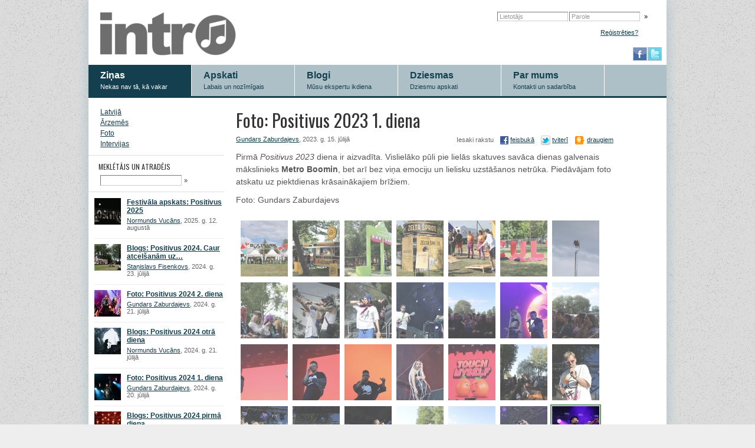

--- FILE ---
content_type: text/html; charset=utf-8
request_url: https://intro.lv/zinas/foto_positivus_2023_1_diena?idx=27
body_size: 4964
content:
<!DOCTYPE html>
<!--[if lt IE 7 ]> <html itemscope itemtype="http://schema.org/" lang="en-us" dir="ltr" class="ie ie6"> <![endif]-->
<!--[if IE 7 ]>    <html itemscope itemtype="http://schema.org/" lang="en-us" dir="ltr" class="ie ie7"> <![endif]-->
<!--[if IE 8 ]>    <html itemscope itemtype="http://schema.org/" lang="en-us" dir="ltr" class="ie ie8"> <![endif]-->
<!--[if IE 9 ]>    <html itemscope itemtype="http://schema.org/" lang="en-us" dir="ltr" class="ie ie9"> <![endif]-->
<!--[if (gt IE 9)|!(IE)]><!--> <html itemscope itemtype="http://schema.org/" lang="en-us" dir="ltr"> <!--<![endif]--><head><meta name="skype_toolbar" content="skype_toolbar_parser_compatible"><meta name="description" content="Enerģija, emocijas un pārdzīvojumi no Positivus 2023 pirmās dienas."><meta itemprop="description" content="Enerģija, emocijas un pārdzīvojumi no Positivus 2023 pirmās dienas."><meta charset="utf-8"><link rel="alternate" type="application/rss+xml" title="RSS plūsma" href="/rss" /><link rel="icon" href="/images/intro-favico.png" type="image/png" /><title>Foto: Positivus 2023 1. diena — intro.lv</title><link rel="stylesheet" href="//fonts.googleapis.com/css?family=Oswald:400&amp;subset=latin,latin-ext" media="all" /><link rel="stylesheet" href="/media/css/site-20170201140441.css" media="all" /><script type="text/javascript" src="/static/jquery.js"></script><script type="text/javascript" src="/static/jquery.js"></script><script type="text/javascript" src="/static/site.js"></script><script type="text/javascript">$(function(){if (typeof(site_init) != 'undefined') { site_init('/'); }site.pictures = ['/media/imse/670x800s/galerijas/2023-07-15/b9f4_.jpg','/media/imse/670x800s/galerijas/2023-07-15/9a76_.jpg','/media/imse/670x800s/galerijas/2023-07-15/ee0b_.jpg','/media/imse/670x800s/galerijas/2023-07-15/ace5_.jpg','/media/imse/670x800s/galerijas/2023-07-15/9d3c_.jpg','/media/imse/670x800s/galerijas/2023-07-15/64e3_.jpg','/media/imse/670x800s/galerijas/2023-07-15/e1fa_.jpg','/media/imse/670x800s/galerijas/2023-07-15/6cf1_.jpg','/media/imse/670x800s/galerijas/2023-07-15/07a2_.jpg','/media/imse/670x800s/galerijas/2023-07-15/6f8b_.jpg','/media/imse/670x800s/galerijas/2023-07-15/4e33_.jpg','/media/imse/670x800s/galerijas/2023-07-15/0094_.jpg','/media/imse/670x800s/galerijas/2023-07-15/5b84_.jpg','/media/imse/670x800s/galerijas/2023-07-15/46f7_.jpg','/media/imse/670x800s/galerijas/2023-07-15/a0b6_.jpg','/media/imse/670x800s/galerijas/2023-07-15/e9e6_.jpg','/media/imse/670x800s/galerijas/2023-07-15/f94e_.jpg','/media/imse/670x800s/galerijas/2023-07-15/e8e2_.jpg','/media/imse/670x800s/galerijas/2023-07-15/7a5f_.jpg','/media/imse/670x800s/galerijas/2023-07-15/5f73_.jpg','/media/imse/670x800s/galerijas/2023-07-15/ba9f_.jpg','/media/imse/670x800s/galerijas/2023-07-15/e839_.jpg','/media/imse/670x800s/galerijas/2023-07-15/3a31_.jpg','/media/imse/670x800s/galerijas/2023-07-15/2d5c_.jpg','/media/imse/670x800s/galerijas/2023-07-15/d2d1_.jpg','/media/imse/670x800s/galerijas/2023-07-15/965c_.jpg','/media/imse/670x800s/galerijas/2023-07-15/216e_.jpg','/media/imse/670x800s/galerijas/2023-07-15/5665_.jpg','/media/imse/670x800s/galerijas/2023-07-15/6c94_.jpg','/media/imse/670x800s/galerijas/2023-07-15/7ea2_.jpg','/media/imse/670x800s/galerijas/2023-07-15/7b49_.jpg','/media/imse/670x800s/galerijas/2023-07-15/6d8d_.jpg','/media/imse/670x800s/galerijas/2023-07-15/6fd5_.jpg','/media/imse/670x800s/galerijas/2023-07-15/93e0_.jpg','/media/imse/670x800s/galerijas/2023-07-15/a26a_.jpg','/media/imse/670x800s/galerijas/2023-07-15/091e_.jpg','/media/imse/670x800s/galerijas/2023-07-15/edc2_.jpg','/media/imse/670x800s/galerijas/2023-07-15/b19d_.jpg','/media/imse/670x800s/galerijas/2023-07-15/6e9d_.jpg','/media/imse/670x800s/galerijas/2023-07-15/c46a_.jpg','/media/imse/670x800s/galerijas/2023-07-15/5c87_.jpg','/media/imse/670x800s/galerijas/2023-07-15/80f4_.jpg','/media/imse/670x800s/galerijas/2023-07-15/8589_.jpg','/media/imse/670x800s/galerijas/2023-07-15/eb9b_.jpg','/media/imse/670x800s/galerijas/2023-07-15/f67e_.jpg','/media/imse/670x800s/galerijas/2023-07-15/7a86_.jpg','/media/imse/670x800s/galerijas/2023-07-15/29cc_.jpg','/media/imse/670x800s/galerijas/2023-07-15/6906_.jpg','/media/imse/670x800s/galerijas/2023-07-15/e481_.jpg','/media/imse/670x800s/galerijas/2023-07-15/f111_.jpg','/media/imse/670x800s/galerijas/2023-07-15/a923_.jpg','/media/imse/670x800s/galerijas/2023-07-15/3121_.jpg','/media/imse/670x800s/galerijas/2023-07-15/9cc1_.jpg','/media/imse/670x800s/galerijas/2023-07-15/c766_.jpg','/media/imse/670x800s/galerijas/2023-07-15/70a6_.jpg','/media/imse/670x800s/galerijas/2023-07-15/d6fe_.jpg','/media/imse/670x800s/galerijas/2023-07-15/02e8_.jpg','/media/imse/670x800s/galerijas/2023-07-15/30d0_.jpg'];$('.js-set-picture').click(function (ev) {
    ev.preventDefault();
    choose_picture( $(this).attr('data-picture') );
});
var choose_picture = function (idx) {
    idx = 1 * idx;
    site.selected = idx;
    $('.js-main-picture').attr('src', site.pictures[ idx ]);
    $('.js-thumbs').removeClass('selected');
    $('.js-thumbs[data-picture=' + idx + ']').addClass('selected');
}
$('.js-choose-next-picture').click(function (ev) {
    ev.preventDefault();
    choose_picture( (site.selected + 1) % site.pictures.length );
});choose_picture(27);
  (function(i,s,o,g,r,a,m){i['GoogleAnalyticsObject']=r;i[r]=i[r]||function(){
  (i[r].q=i[r].q||[]).push(arguments)},i[r].l=1*new Date();a=s.createElement(o),
  m=s.getElementsByTagName(o)[0];a.async=1;a.src=g;m.parentNode.insertBefore(a,m)
  })(window,document,'script','//www.google-analytics.com/analytics.js','ga');

  ga('create', 'UA-16964342-2', 'intro.lv');
  ga('send', 'pageview');
});</script><link rel="canonical" href="/zinas/foto_positivus_2023_1_diena" /><meta property="og:title" content="Foto: Positivus 2023 1. diena" /><meta property="og:description" content="Enerģija, emocijas un pārdzīvojumi no Positivus 2023 pirmās dienas." /><meta property="og:image" content="https://intro.lv//media/imse/640x0/raksti/2023-07-15/30d0_.jpg" /></head><body><div id="wrapper"><form method="post" action="/login" id="login-form"><input type="hidden" name="ret" value="/zinas/foto_positivus_2023_1_diena?idx=27" /><input title="Lietotājs" name="user_name" autocomplete="off" class="with-default"><input name="fake_password" value="Parole" autocomplete="off" id="fake-password"><input name="password" type="password" autocomplete="off" id="real-password"><button type="submit">»</button><p><a href="/register">Reģistrēties?</a></p></form><a id="logo" href="/"><span>e-Roks</span></a><div class="social"><a target="_blank" href="//www.facebook.com/home.php#!/pages/eRoks/135247316512357"><img src="/images/header-fb.png"></a><a target="_blank" href="//twitter.com/introlv/"><img src="/images/header-twitter.png"></a></div><ul id="menu"><li><a class="selected" href="/zinas"><strong>Ziņas</strong><br /><em>Nekas nav tā, kā vakar</em></a></li><li><a href="/apskati"><strong>Apskati</strong><br /><em>Labais un nozīmīgais</em></a></li><li><a href="/blogi"><strong>Blogi</strong><br /><em>Mūsu ekspertu ikdiena</em></a></li><li><a href="/dziesmas"><strong>Dziesmas</strong><br /><em>Dziesmu apskati</em></a></li><li><a href="/par_mums"><strong>Par mums</strong><br /><em>Kontakti un sadarbība</em></a></li><li class="last"></li></ul><div style="position: absolute; left: 260px; top: 20px;"></div><div class="left-blockies"><div class="blockie"><ul class="sidemenu"><li><a href="/zinas/latvija">Latvijā</a></li><li><a href="/zinas/arzemes">Ārzemēs</a></li><li><a href="/zinas/foto">Foto</a></li><li><a href="/zinas/intervijas">Intervijas</a></li></ul></div><div class="blockie"><h2>MEKLĒTĀJS UN ATRADĒJS</h2><form method="get" action="/atrast" class="blockie" id="search"><input name="q" autocomplete="off"><button type="submit">»</button></form></div><div class="blockie"><div class="article-preview" style="background: url(/media/imse/45x45/raksti/2025-08-12/57c1_zcamqfj_jpeg.jpg) no-repeat"><a class="title" href="https://intro.lv/apskati/festivala_apskats_positivus_2025">Festivāla apskats: Positivus 2025</a><p class="author"><a class="user" href="/profils/normunds_vucans">Normunds Vucāns</a>, 2025. g. 12. augustā</p></div><div class="article-preview" style="background: url(/media/imse/45x45/raksti/2024-07-23/2272_.jpg) no-repeat"><a class="title" href="https://intro.lv/blogi/blogs_positivus_2024_caur_atcelsanam_uz">Blogs: Positivus 2024. Caur atcelšanām uz…</a><p class="author"><a class="user" href="/profils/stanislavs_fisenkovs">Staņislavs Fisenkovs</a>, 2024. g. 23. jūlijā</p></div><div class="article-preview" style="background: url(/media/imse/45x45/raksti/2024-07-21/bc96_.jpg) no-repeat"><a class="title" href="https://intro.lv/zinas/foto_positivus_2024_2_diena">Foto: Positivus 2024 2. diena</a><p class="author"><a class="user" href="/profils/gundars_zaburdajevs">Gundars Zaburdajevs</a>, 2024. g. 21. jūlijā</p></div><div class="article-preview" style="background: url(/media/imse/45x45/raksti/2024-07-21/2cdb_zzebdcn_jpeg.jpg) no-repeat"><a class="title" href="https://intro.lv/blogi/blogs_positivus_2024_otra_diena">Blogs: Positivus 2024 otrā diena</a><p class="author"><a class="user" href="/profils/normunds_vucans">Normunds Vucāns</a>, 2024. g. 21. jūlijā</p></div><div class="article-preview" style="background: url(/media/imse/45x45/raksti/2024-07-20/e9c0_.jpg) no-repeat"><a class="title" href="https://intro.lv/zinas/foto_positivus_2024_1_diena">Foto: Positivus 2024 1. diena</a><p class="author"><a class="user" href="/profils/gundars_zaburdajevs">Gundars Zaburdajevs</a>, 2024. g. 20. jūlijā</p></div><div class="article-preview" style="background: url(/media/imse/45x45/raksti/2024-07-20/1512_2d1ij5e_jpeg.jpg) no-repeat"><a class="title" href="https://intro.lv/blogi/blogs_positivus_2024_pirma_diena">Blogs: Positivus 2024 pirmā diena</a><p class="author"><a class="user" href="/profils/normunds_vucans">Normunds Vucāns</a>, 2024. g. 20. jūlijā</p></div><div class="article-preview" style="background: url(/media/imse/45x45/raksti/2024-07-18/bcb5_.jpg) no-repeat"><a class="title" href="https://intro.lv/blogi/cels_uz_positivus_2024_6_dala">Ceļš uz Positivus 2024 - 6. daļa</a><p class="author"><a class="user" href="/profils/intro">Intro</a>, 2024. g. 18. jūlijā</p></div><div class="article-preview" style="background: url(/media/imse/45x45/raksti/2024-07-15/3ae5_.jpg) no-repeat"><a class="title" href="https://intro.lv/blogi/cels_uz_positivus_2024_5_dala">Ceļš uz Positivus 2024 - 5. daļa</a><p class="author"><a class="user" href="/profils/intro">Intro</a>, 2024. g. 15. jūlijā</p></div><div class="article-preview" style="background: url(/media/imse/45x45/raksti/2024-07-12/5277_benjamin_clementine_jpg.jpg) no-repeat"><a class="title" href="https://intro.lv/blogi/cels_uz_positivus_2024_4_dala">Ceļš uz Positivus 2024 - 4. daļa</a><p class="author"><a class="user" href="/profils/intro">Intro</a>, 2024. g. 12. jūlijā</p></div><div class="article-preview" style="background: url(/media/imse/45x45/raksti/2024-07-11/0742_nbt_jpeg.jpg) no-repeat"><a class="title" href="https://intro.lv/blogi/cels_uz_positivus_2024_3_dala">Ceļš uz Positivus 2024 - 3. daļa</a><p class="author"><a class="user" href="/profils/intro">Intro</a>, 2024. g. 11. jūlijā</p></div><div class="article-preview" style="background: url(/media/imse/45x45/raksti/2024-07-02/6ab8_jacob_collier_jpg.jpg) no-repeat"><a class="title" href="https://intro.lv/blogi/cels_uz_positivus_2024_2_dala">Ceļš uz Positivus 2024 - 2. daļa</a><p class="author"><a class="user" href="/profils/intro">Intro</a>, 2024. g. 2. jūlijā</p></div><div class="article-preview" style="background: url(/media/imse/45x45/raksti/2024-06-25/9fef_offset_positivus_copy_jpeg.jpg) no-repeat"><a class="title" href="https://intro.lv/blogi/cels_uz_positivus_2024_1_dala">Ceļš uz Positivus 2024 - 1. daļa</a><p class="author"><a class="user" href="/profils/intro">Intro</a>, 2024. g. 25. jūnijā</p></div><div class="article-preview" style="background: url(/media/imse/45x45/raksti/2024-06-22/8742_.jpg) no-repeat"><a class="title" href="https://intro.lv/zinas/positivus_2024_programmu_papildina_nemzzz_royel_otis_un_wiesulis">Positivus 2024 programmu papildina NEMZZZ, Royel Otis un Wiesulis</a><p class="author"><a class="user" href="/profils/intro">Intro</a>, 2024. g. 11. aprīlī</p></div><div class="article-preview" style="background: url(/media/imse/45x45/raksti/2024-06-22/f3e5_.jpg) no-repeat"><a class="title" href="https://intro.lv/zinas/offset_nothing_but_thieves_dzeikobs_koljers_papildina_positivus_2024_programmu">Offset, Nothing But Thieves, Džeikobs Koljērs papildina Positivus 2024 programmu</a><p class="author"><a class="user" href="/profils/intro">Intro</a>, 2024. g. 8. februārī</p></div><div class="article-preview" style="background: url(/media/imse/45x45/raksti/2024-06-22/4a96_.jpg) no-repeat"><a class="title" href="https://intro.lv/zinas/positivus_2024_izzino_pirmo_festivala_galveno_makslinieku_dzeisonu_derulo">Positivus 2024 izziņo pirmo festivāla galveno mākslinieku Džeisonu Derulo</a><p class="author"><a class="user" href="/profils/intro">Intro</a>, 2023. g. 14. decembrī</p></div><div class="article-preview" style="background: url(/media/imse/45x45/raksti/2023-07-16/e73b_nncronx_jpeg.jpg) no-repeat"><a class="title" href="https://intro.lv/blogi/positivus_2023_otras_dienas_apskats">Positivus 2023 otrās dienas apskats</a><p class="author"><a class="user" href="/profils/normunds_vucans">Normunds Vucāns</a>, 2023. g. 16. jūlijā</p></div></div><div class="blockie"><h2><a href="/ierakstu-kalendars">NEPACIETĪGI GAIDĀM</a></h2><dl class="upcoming"><dd class="clean"><a href="/ierakstu-kalendars">Viss kalendārs »</a></dd></dl></div><div class="blockie"><h2><a href="/notikumu-kalendars">TUVĀKIE NOTIKUMI</a></h2><dl class="upcoming"><dd class="clean"><a href="/notikumu-kalendars">Viss kalendārs »</a></dd></dl></div><a class="fancy" href="/dropbox">Labprāt uzklausīsim jūsu mūziku —<br><b>sūtiet to mums!</b></a></div><div id="article"><h1>Foto: Positivus 2023 1. diena</h1><div class="shares">
    Iesaki rakstu
    <a target="_blank" href="//www.facebook.com/sharer.php?u=https://intro.lv/zinas/foto_positivus_2023_1_diena&amp;t=Foto%3A%20Positivus%202023%201.%20diena"><img src="/images/share-facebook.png"> <span class="u">feisbukā</span></a>
    <a target="_blank" href="//twitter.com/home?status=https%3A%2F%2Fintro.lv%2Fs%2F4pd%20Foto%3A%20Positivus%202023%201.%20diena%20%40introlv"><img src="/images/share-twitter.png"> <span class="u">tviterī</span></a>
    <a target="_blank" href="//www.draugiem.lv/say/ext/add.php?title=Foto%3A%20Positivus%202023%201.%20diena&amp;link=https%3A%2F%2Fintro.lv%2Fzinas%2Ffoto_positivus_2023_1_diena&amp;titlePrefix=intro.lv"><img src="/images/share-draugiem.png"> <span class="u">draugiem</span></a>
</div><p class="author"><a class="user" href="/profils/gundars_zaburdajevs">Gundars Zaburdajevs</a>, 2023. g. 15. jūlijā</p><div class="formatted"><p>
	Pirmā <em>Positivus 2023</em> diena ir aizvadīta. Vislielāko pūli pie lielās skatuves savāca dienas galvenais mākslinieks <strong>Metro Boomin</strong>, bet arī bez viņa emociju un lielisku uzstāšanos netrūka. Piedāvājam foto atskatu uz piektdienas krāsainākajiem brīžiem.</p>
<p>
	Foto: Gundars Zaburdajevs</p>
</div><div style="margin:0;height:1px;overflow:hidden;clear:right;"></div><div id="gallery"><div class="gallery-thumbs" style=" padding-bottom: 10px; margin-left: 4px; margin-top: 10px;"><a class="thumb js-set-picture js-thumbs js-no-dblclick-prevention" href="?idx=0#gallery" data-picture="0"><img src="/media/imse/80x95/galerijas/2023-07-15/b9f4_.jpg" alt=""></a><a class="thumb js-set-picture js-thumbs js-no-dblclick-prevention" href="?idx=1#gallery" data-picture="1"><img src="/media/imse/80x95/galerijas/2023-07-15/9a76_.jpg" alt=""></a><a class="thumb js-set-picture js-thumbs js-no-dblclick-prevention" href="?idx=2#gallery" data-picture="2"><img src="/media/imse/80x95/galerijas/2023-07-15/ee0b_.jpg" alt=""></a><a class="thumb js-set-picture js-thumbs js-no-dblclick-prevention" href="?idx=3#gallery" data-picture="3"><img src="/media/imse/80x95/galerijas/2023-07-15/ace5_.jpg" alt=""></a><a class="thumb js-set-picture js-thumbs js-no-dblclick-prevention" href="?idx=4#gallery" data-picture="4"><img src="/media/imse/80x95/galerijas/2023-07-15/9d3c_.jpg" alt=""></a><a class="thumb js-set-picture js-thumbs js-no-dblclick-prevention" href="?idx=5#gallery" data-picture="5"><img src="/media/imse/80x95/galerijas/2023-07-15/64e3_.jpg" alt=""></a><a class="thumb js-set-picture js-thumbs js-no-dblclick-prevention" href="?idx=6#gallery" data-picture="6"><img src="/media/imse/80x95/galerijas/2023-07-15/e1fa_.jpg" alt=""></a><a class="thumb js-set-picture js-thumbs js-no-dblclick-prevention" href="?idx=7#gallery" data-picture="7"><img src="/media/imse/80x95/galerijas/2023-07-15/6cf1_.jpg" alt=""></a><a class="thumb js-set-picture js-thumbs js-no-dblclick-prevention" href="?idx=8#gallery" data-picture="8"><img src="/media/imse/80x95/galerijas/2023-07-15/07a2_.jpg" alt=""></a><a class="thumb js-set-picture js-thumbs js-no-dblclick-prevention" href="?idx=9#gallery" data-picture="9"><img src="/media/imse/80x95/galerijas/2023-07-15/6f8b_.jpg" alt=""></a><a class="thumb js-set-picture js-thumbs js-no-dblclick-prevention" href="?idx=10#gallery" data-picture="10"><img src="/media/imse/80x95/galerijas/2023-07-15/4e33_.jpg" alt=""></a><a class="thumb js-set-picture js-thumbs js-no-dblclick-prevention" href="?idx=11#gallery" data-picture="11"><img src="/media/imse/80x95/galerijas/2023-07-15/0094_.jpg" alt=""></a><a class="thumb js-set-picture js-thumbs js-no-dblclick-prevention" href="?idx=12#gallery" data-picture="12"><img src="/media/imse/80x95/galerijas/2023-07-15/5b84_.jpg" alt=""></a><a class="thumb js-set-picture js-thumbs js-no-dblclick-prevention" href="?idx=13#gallery" data-picture="13"><img src="/media/imse/80x95/galerijas/2023-07-15/46f7_.jpg" alt=""></a><a class="thumb js-set-picture js-thumbs js-no-dblclick-prevention" href="?idx=14#gallery" data-picture="14"><img src="/media/imse/80x95/galerijas/2023-07-15/a0b6_.jpg" alt=""></a><a class="thumb js-set-picture js-thumbs js-no-dblclick-prevention" href="?idx=15#gallery" data-picture="15"><img src="/media/imse/80x95/galerijas/2023-07-15/e9e6_.jpg" alt=""></a><a class="thumb js-set-picture js-thumbs js-no-dblclick-prevention" href="?idx=16#gallery" data-picture="16"><img src="/media/imse/80x95/galerijas/2023-07-15/f94e_.jpg" alt=""></a><a class="thumb js-set-picture js-thumbs js-no-dblclick-prevention" href="?idx=17#gallery" data-picture="17"><img src="/media/imse/80x95/galerijas/2023-07-15/e8e2_.jpg" alt=""></a><a class="thumb js-set-picture js-thumbs js-no-dblclick-prevention" href="?idx=18#gallery" data-picture="18"><img src="/media/imse/80x95/galerijas/2023-07-15/7a5f_.jpg" alt=""></a><a class="thumb js-set-picture js-thumbs js-no-dblclick-prevention" href="?idx=19#gallery" data-picture="19"><img src="/media/imse/80x95/galerijas/2023-07-15/5f73_.jpg" alt=""></a><a class="thumb js-set-picture js-thumbs js-no-dblclick-prevention" href="?idx=20#gallery" data-picture="20"><img src="/media/imse/80x95/galerijas/2023-07-15/ba9f_.jpg" alt=""></a><a class="thumb js-set-picture js-thumbs js-no-dblclick-prevention" href="?idx=21#gallery" data-picture="21"><img src="/media/imse/80x95/galerijas/2023-07-15/e839_.jpg" alt=""></a><a class="thumb js-set-picture js-thumbs js-no-dblclick-prevention" href="?idx=22#gallery" data-picture="22"><img src="/media/imse/80x95/galerijas/2023-07-15/3a31_.jpg" alt=""></a><a class="thumb js-set-picture js-thumbs js-no-dblclick-prevention" href="?idx=23#gallery" data-picture="23"><img src="/media/imse/80x95/galerijas/2023-07-15/2d5c_.jpg" alt=""></a><a class="thumb js-set-picture js-thumbs js-no-dblclick-prevention" href="?idx=24#gallery" data-picture="24"><img src="/media/imse/80x95/galerijas/2023-07-15/d2d1_.jpg" alt=""></a><a class="thumb js-set-picture js-thumbs js-no-dblclick-prevention" href="?idx=25#gallery" data-picture="25"><img src="/media/imse/80x95/galerijas/2023-07-15/965c_.jpg" alt=""></a><a class="thumb js-set-picture js-thumbs js-no-dblclick-prevention" href="?idx=26#gallery" data-picture="26"><img src="/media/imse/80x95/galerijas/2023-07-15/216e_.jpg" alt=""></a><a class="thumb js-set-picture js-thumbs js-no-dblclick-prevention" href="?idx=27#gallery" data-picture="27"><img src="/media/imse/80x95/galerijas/2023-07-15/5665_.jpg" alt=""></a><a class="thumb js-set-picture js-thumbs js-no-dblclick-prevention" href="?idx=28#gallery" data-picture="28"><img src="/media/imse/80x95/galerijas/2023-07-15/6c94_.jpg" alt=""></a><a class="thumb js-set-picture js-thumbs js-no-dblclick-prevention" href="?idx=29#gallery" data-picture="29"><img src="/media/imse/80x95/galerijas/2023-07-15/7ea2_.jpg" alt=""></a><a class="thumb js-set-picture js-thumbs js-no-dblclick-prevention" href="?idx=30#gallery" data-picture="30"><img src="/media/imse/80x95/galerijas/2023-07-15/7b49_.jpg" alt=""></a><a class="thumb js-set-picture js-thumbs js-no-dblclick-prevention" href="?idx=31#gallery" data-picture="31"><img src="/media/imse/80x95/galerijas/2023-07-15/6d8d_.jpg" alt=""></a><a class="thumb js-set-picture js-thumbs js-no-dblclick-prevention" href="?idx=32#gallery" data-picture="32"><img src="/media/imse/80x95/galerijas/2023-07-15/6fd5_.jpg" alt=""></a><a class="thumb js-set-picture js-thumbs js-no-dblclick-prevention" href="?idx=33#gallery" data-picture="33"><img src="/media/imse/80x95/galerijas/2023-07-15/93e0_.jpg" alt=""></a><a class="thumb js-set-picture js-thumbs js-no-dblclick-prevention" href="?idx=34#gallery" data-picture="34"><img src="/media/imse/80x95/galerijas/2023-07-15/a26a_.jpg" alt=""></a><a class="thumb js-set-picture js-thumbs js-no-dblclick-prevention" href="?idx=35#gallery" data-picture="35"><img src="/media/imse/80x95/galerijas/2023-07-15/091e_.jpg" alt=""></a><a class="thumb js-set-picture js-thumbs js-no-dblclick-prevention" href="?idx=36#gallery" data-picture="36"><img src="/media/imse/80x95/galerijas/2023-07-15/edc2_.jpg" alt=""></a><a class="thumb js-set-picture js-thumbs js-no-dblclick-prevention" href="?idx=37#gallery" data-picture="37"><img src="/media/imse/80x95/galerijas/2023-07-15/b19d_.jpg" alt=""></a><a class="thumb js-set-picture js-thumbs js-no-dblclick-prevention" href="?idx=38#gallery" data-picture="38"><img src="/media/imse/80x95/galerijas/2023-07-15/6e9d_.jpg" alt=""></a><a class="thumb js-set-picture js-thumbs js-no-dblclick-prevention" href="?idx=39#gallery" data-picture="39"><img src="/media/imse/80x95/galerijas/2023-07-15/c46a_.jpg" alt=""></a><a class="thumb js-set-picture js-thumbs js-no-dblclick-prevention" href="?idx=40#gallery" data-picture="40"><img src="/media/imse/80x95/galerijas/2023-07-15/5c87_.jpg" alt=""></a><a class="thumb js-set-picture js-thumbs js-no-dblclick-prevention" href="?idx=41#gallery" data-picture="41"><img src="/media/imse/80x95/galerijas/2023-07-15/80f4_.jpg" alt=""></a><a class="thumb js-set-picture js-thumbs js-no-dblclick-prevention" href="?idx=42#gallery" data-picture="42"><img src="/media/imse/80x95/galerijas/2023-07-15/8589_.jpg" alt=""></a><a class="thumb js-set-picture js-thumbs js-no-dblclick-prevention" href="?idx=43#gallery" data-picture="43"><img src="/media/imse/80x95/galerijas/2023-07-15/eb9b_.jpg" alt=""></a><a class="thumb js-set-picture js-thumbs js-no-dblclick-prevention" href="?idx=44#gallery" data-picture="44"><img src="/media/imse/80x95/galerijas/2023-07-15/f67e_.jpg" alt=""></a><a class="thumb js-set-picture js-thumbs js-no-dblclick-prevention" href="?idx=45#gallery" data-picture="45"><img src="/media/imse/80x95/galerijas/2023-07-15/7a86_.jpg" alt=""></a><a class="thumb js-set-picture js-thumbs js-no-dblclick-prevention" href="?idx=46#gallery" data-picture="46"><img src="/media/imse/80x95/galerijas/2023-07-15/29cc_.jpg" alt=""></a><a class="thumb js-set-picture js-thumbs js-no-dblclick-prevention" href="?idx=47#gallery" data-picture="47"><img src="/media/imse/80x95/galerijas/2023-07-15/6906_.jpg" alt=""></a><a class="thumb js-set-picture js-thumbs js-no-dblclick-prevention" href="?idx=48#gallery" data-picture="48"><img src="/media/imse/80x95/galerijas/2023-07-15/e481_.jpg" alt=""></a><a class="thumb js-set-picture js-thumbs js-no-dblclick-prevention" href="?idx=49#gallery" data-picture="49"><img src="/media/imse/80x95/galerijas/2023-07-15/f111_.jpg" alt=""></a><a class="thumb js-set-picture js-thumbs js-no-dblclick-prevention" href="?idx=50#gallery" data-picture="50"><img src="/media/imse/80x95/galerijas/2023-07-15/a923_.jpg" alt=""></a><a class="thumb js-set-picture js-thumbs js-no-dblclick-prevention" href="?idx=51#gallery" data-picture="51"><img src="/media/imse/80x95/galerijas/2023-07-15/3121_.jpg" alt=""></a><a class="thumb js-set-picture js-thumbs js-no-dblclick-prevention" href="?idx=52#gallery" data-picture="52"><img src="/media/imse/80x95/galerijas/2023-07-15/9cc1_.jpg" alt=""></a><a class="thumb js-set-picture js-thumbs js-no-dblclick-prevention" href="?idx=53#gallery" data-picture="53"><img src="/media/imse/80x95/galerijas/2023-07-15/c766_.jpg" alt=""></a><a class="thumb js-set-picture js-thumbs js-no-dblclick-prevention" href="?idx=54#gallery" data-picture="54"><img src="/media/imse/80x95/galerijas/2023-07-15/70a6_.jpg" alt=""></a><a class="thumb js-set-picture js-thumbs js-no-dblclick-prevention" href="?idx=55#gallery" data-picture="55"><img src="/media/imse/80x95/galerijas/2023-07-15/d6fe_.jpg" alt=""></a><a class="thumb js-set-picture js-thumbs js-no-dblclick-prevention" href="?idx=56#gallery" data-picture="56"><img src="/media/imse/80x95/galerijas/2023-07-15/02e8_.jpg" alt=""></a><a class="thumb js-set-picture js-thumbs js-no-dblclick-prevention" href="?idx=57#gallery" data-picture="57"><img src="/media/imse/80x95/galerijas/2023-07-15/30d0_.jpg" alt=""></a></div><div style="text-align: center"><a class="js-choose-next-picture js-no-dblclick-prevention" href="?idx=28#gallery"><img class="js-main-picture main-gallery-image" src="/media/imse/670x800s/galerijas/2023-07-15/5665_.jpg" alt=""></a></div></div><form method="post" action="?" id="comment-form"><h2>Tavs komentārs</h2><input name="name" autocomplete="off" class="skip-autofocus" id="e-name"><label for="e-name"> Kā tevi sauc?</label><br /><input name="website" autocomplete="off" id="e-website"><input name="email" autocomplete="off" id="e-email"><input type="hidden" name="post" value="yes" /><textarea name="message" rows="5" cols="10" class="skip-autofocus"></textarea><br /><button type="submit">Pievienot komentāru</button></form></div><div id="push"></div></div><div id="footer"><p>intro.lv uztur vietnes autori (t.i., mēs), visi raksti ir mūsu rakstīti un bez atsauces tos pārpublicēt nedrīkst. Kontaktinformācija: info@intro.lv.</p></div></body></html>

--- FILE ---
content_type: application/javascript
request_url: https://intro.lv/static/site.js
body_size: 662
content:
var site = {
    home: './',
    is_logged_in: false
}

function site_init(home)
{
    site.home = home;

    // doubleclick protector
    $('a,button').click(function (e) {
        if ($(this).hasClass('js-no-dblclick-prevention')) return;
        if (site.is_clicking) {
            log('STOPPED');
            e.preventDefault();
            e.stopPropagation();
            e.stopImmediatePropagation();
        } else {
            site.is_clicking = true;
            setTimeout(function () {
                site.is_clicking = false;
            }, 700);
            // continue event
        }
    });

    window.log = function (s)
    {
        if (window.console) {
            if (window.console.log) {
                window.console.log(s);
            }
        }
    };


    $('.js-click').click(function (ev) {
      if (ev.target && ev.target.tagName === 'A') {
        // ok, bubble
      } else {
        ev.preventDefault();
        var url = $(this).attr('data-href');
        window.location = url;
      }
    });


    // focusing handler for the inputs

    $(':input').focus(function () {
        //$(this).select().addClass('focused');
        $(this).addClass('focused');
    }).blur(function () {
        $(this).removeClass('focused');
    });

    $('#fake-password').focus(function() {
        $('#fake-password').hide();
        $('#real-password').show().focus();
    });

    $('#real-password').blur(function() {
        if ( ! $(this).val()) {
            $('#real-password').hide();
            $('#fake-password').show();
        }
    });


    // focus the input
    if ($('.focus').length) {
        $('.focus:visible:enabled:first').focus();
    } else {
        $(':input:visible:enabled:not(button):not(.radio):not(.skip-autofocus):first').focus();
    }

    // behaviour for inputs with the default descriptive text

    $('input.with-default').focus(function () {
        var t = $(this).removeClass('inactive');
        if (t.val() == t.attr('title')) {
            t.val('');
        }
    }).blur(function () {
        $t = $(this);
        if (!$t.val() || $t.val() == $t.attr('title')) {
            $t.val($t.attr('title')).addClass('inactive');
        }
    }).blur();

}
